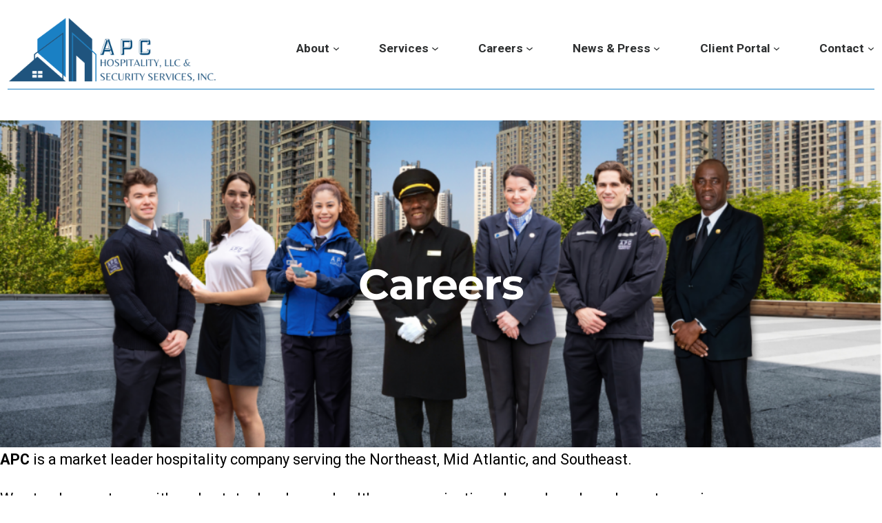

--- FILE ---
content_type: text/css
request_url: https://apchospitality.com/wp-content/themes/organic-stax/style.css?ver=1.5.2
body_size: 8129
content:
/*
Theme Name: Organic STAX
Theme URI: https://www.organicthemes.com/theme/stax-theme
Author: Organic Themes
Author URI: https://organicthemes.com/
Description: STAX is a WordPress block theme designed for the full-site editor. Every element of the theme can easily be customized within the WordPress site editor.
Requires at least: 5.8
Tested up to: 6.4
Requires PHP: 7.2
Version: 1.5.2
License: GNU General Public License v2 or later
License URI: http://www.gnu.org/licenses/gpl-2.0.html
Text Domain: organic-stax
Tags: one-column, custom-colors, custom-menu, custom-logo, editor-style, featured-images, full-site-editing, block-patterns, rtl-language-support, sticky-post, threaded-comments
STAX is distributed under the terms of the GNU GPL.
*/

/************************************************
 Defaults
************************************************/

body {
	margin: 0;
	animation: fadein ease-in 1s;
  	animation-iteration-count: 1;
  	animation-fill-mode: forwards;
}

@keyframes fadein {
  from { opacity: 0; }
  to   { opacity: 1; }
}

/* Firefox < 16 */
@-moz-keyframes fadein {
  from { opacity: 0; }
  to   { opacity: 1; }
}

/* Safari, Chrome and Opera > 12.1 */
@-webkit-keyframes fadein {
  from { opacity: 0; }
  to   { opacity: 1; }
}

/* Internet Explorer */
@-ms-keyframes fadein {
  from { opacity: 0; }
  to   { opacity: 1; }
}

/* Opera < 12.1 */
@-o-keyframes fadein {
  from { opacity: 0; }
  to   { opacity: 1; }
}

/************************************************
 Global
************************************************/

p {
	word-wrap: break-word;
	padding: 0;
}
p:empty {
	display: none;
}
dfn, cite, em, i {
	font-style: italic;
}
strong, b {
	font-weight: bold;
}
big {
	font-size: 140%;
}
small {
	font-size: 60%;
}
s {
	text-decoration: line-through;
}
mark {
	background: #ff0;
	color: #000;
}
sub, sup {
	font-size: 60%;
	font-weight: 400;
	position: relative;
}
sup {
	top: 0;
	vertical-align: super;
}
sub {
	bottom: 0;
	vertical-align: baseline;
}
ol, ul {
	list-style: none;
	padding: 0;
}
ol li {
	list-style: inside;
	list-style-type: decimal;
	margin: 6px 0px;
	padding: 0px 0px 0px 12px;
}
ul li {
	list-style: inside;
	list-style-type: disc;
	margin: 6px 0px;
	padding: 0px 0px 0px 12px;
}
ul ol li, ul ol ul ol li {
	list-style-type: decimal;
}
ol ul li, ol ul ol ul li {
	list-style-type: square;
}
blockquote {
	box-sizing: border-box;
}
code, pre {
	display: block;
	white-space: pre-line;
	box-sizing: border-box;
}
pre code {
	margin: 0;
	padding: 0;
	border: none;
	box-shadow: none;
}
img {
	-ms-interpolation-mode: bicubic;
	height: auto;
}
img, object, embed, iframe {
	max-width: 100%;
	line-height: 0;
	margin: 0 auto 0;
}

/************************************************
 Links
************************************************/

a {
	cursor: pointer;
	text-underline-offset: 3px;
	text-decoration-skip-ink: all;
	scroll-behavior: smooth;
}
a, button, .button, .wp-block-button__link  {
	transition: all .25s ease-in-out;
}

/************************************************
 Elements
************************************************/

.site-header,
.site-main,
.site-footer {
	margin-top: 0 !important;
}
.site-banner .post-meta {
	text-align: center;
}
.single .post-date-and-author,
.site-banner .post-date-and-author {
	justify-content: center;
	margin-top: 12px;
}
.site-banner .wp-block-post-author__avatar {
	background: #ffffff;
	border: none;
	box-shadow: 0px 0px 6px rgba(0, 0, 0, 0.24);
}
.site-banner .wp-block-post-author__content {
	margin-top: 0;
}
.page .site-banner .post-date-and-author {
	display: none;
}
.site-main > .entry-content {
	margin-top: 0;
}
.site-logo-wrapper {
	position: relative;
}
.site-logo-wrapper > .wp-block-site-logo {
	position: relative;
	z-index: 99;
	opacity: 1;
}
.site-logo-wrapper > .site-logo-alt {
	margin: 0;
	z-index: 8;
	opacity: 0;
}

/************************************************
 Page Templates
************************************************/

.page-template-template-blank .entry-content > .alignfull {
	margin-top: 0;
	margin-bottom: 0;
}

/************************************************
 Header Setup
************************************************/

.site-header .header-wrapper {
	width: 100%;
	box-sizing: border-box !important;
	z-index: 99;
}
.site-header .is-transparent {
	transition: background .15s ease-in-out;
}
.site-header .is-transparent:not(.scrolling) {
	background: transparent !important;
	border-bottom: none !important;
}
.site-header .is-transparent:not(.scrolling) .wp-block-site-title,
.site-header .is-transparent:not(.scrolling) .wp-block-site-title a {
	color: #ffffff;
}
.site-header .is-transparent .site-logo-wrapper.logo-alt-exists > .wp-block-site-logo,
.site-header .is-transparent.scrolling .site-logo-wrapper.logo-alt-exists > .site-logo-alt {
	opacity: 0;
}
.site-header .is-transparent .site-logo-wrapper.logo-alt-exists > .site-logo-alt,
.site-header .is-transparent.scrolling .site-logo-wrapper.logo-alt-exists > .wp-block-site-logo {
	opacity: 1;
}
@media screen and (min-width: 600px) {
	.site-header .is-transparent:not(.scrolling) .wp-block-navigation__container > .wp-block-navigation-item > a {
		color: #ffffff;
	}
}
.site-header .is-transparent:not(.scrolling) .wp-block-navigation__container > li > .wp-block-navigation__submenu-icon > svg {
	stroke: #ffffff;
}
.site-header .is-transparent:not(.scrolling) .wp-block-navigation__responsive-container-open svg {
	fill: #ffffff;
}
.site-header .is-transparent:not(.scrolling) .wc-block-mini-cart__icon,
.site-header .is-transparent:not(.scrolling) .wc-block-mini-cart__icon circle,
.site-header .is-transparent:not(.scrolling) .wc-block-mini-cart__icon path {
	color: #ffffff;
	fill: #ffffff;
}
.site-header .is-transparent:not(.scrolling) .wc-block-mini-cart__badge {
	color: #000000;
	background: #ffffff;
}
.site-header + .wp-block-group.woocommerce {
	margin-block-start: 0;
}

/************************************************
	Navigation Menus
************************************************/

.wp-block-navigation__responsive-container:not(.is-menu-open) .wp-block-navigation__container .wp-block-navigation__submenu-container {
	padding: 12px;
	border: none !important;
	border-radius: 3px;
	box-sizing: border-box;
	box-shadow: 0px 0px 12px rgba(0, 0, 0, 0.08);
	transition-delay: .2s;
	-webkit-transition-delay: .2s;
	z-index: 99;
}
.wp-block-navigation__responsive-container:not(.is-menu-open) .wp-block-navigation__container .has-child:hover .wp-block-navigation__submenu-container {
	min-width: 240px !important;
}
.wp-block-navigation__responsive-container:not(.is-menu-open) .wp-block-navigation__container > .wp-block-navigation-item.has-child > .wp-block-navigation__submenu-container {
	margin-top: 12px;
	left: 50%;
	transform: translateX(-50%);
}
.wp-block-navigation__responsive-container:not(.is-menu-open) .wp-block-navigation__container > .wp-block-navigation-item > .wp-block-navigation__submenu-container::after {
	content: '';
	position: absolute;
	top: -8px;
	left: 50%;
	width: 0;
	height: 0;
	margin-left: -4px;
	border-left: 8px solid transparent;
	border-right: 8px solid transparent;
	border-bottom: 8px solid #ffffff;
}
.wp-block-navigation__responsive-container:not(.is-menu-open) .wp-block-navigation__container .wp-block-navigation__submenu-container .wp-block-navigation__submenu-container {
	top: 0;
	margin-top: -12px;
}
/* Widen Submenu Boundaries */
.wp-block-navigation__responsive-container:not(.is-menu-open) .wp-block-navigation__container .wp-block-navigation__submenu-container::before {
	position: absolute;
	top: -12px; left: -36px;
	width: 100%; height: 100%;
	content: '';
	padding: 72px;
}
.wp-block-navigation__container .wp-block-navigation-item a {
	position: relative;
	text-decoration: none;
}
.wp-block-navigation__container .wp-block-navigation-item:not(.button) a::after {
	content: '';
	position: absolute;
	left: 0;
	bottom: -2px;
	width: 0;
	height: 2px;
	background: var(--wp--preset--color--accent-primary);
	transition: all 0.15s ease-in-out;
}
.wp-block-navigation__container .wp-block-navigation-item:not(.button):hover a::after {
	width: 100%;
}
.wp-block-navigation__container .wp-block-navigation-item .wp-block-navigation-item a {
	font-size: 90%;
}
.wp-block-navigation__container .wp-block-navigation-item .wp-block-navigation-item:not(.button) a::after {
	display: none;
}
.wp-block-navigation__container .wp-block-navigation-item .wp-block-navigation-item {
	background: none;
	margin: 0;
}
.wp-block-navigation__container .wp-block-navigation-item .wp-block-navigation-item:focus,
.wp-block-navigation__container .wp-block-navigation-item .wp-block-navigation-item:hover,
.wp-block-navigation__container .wp-block-navigation-item .wp-block-navigation-item:active {
	background: rgba(0, 0, 0, .04);
	outline: 0;
}
.wp-block-navigation__container button.wp-block-navigation__submenu-icon,
.wp-block-navigation__container button.wp-block-navigation__submenu-icon:hover {
	pointer-events: none; /* Disable clicking of dropdown arrow button in favor of hover */
	background: none;
	box-shadow: none;
}
.wp-block-navigation__container > .wp-block-navigation-item.button > a {
	padding: 8px 16px !important;
	border: 2px solid;
	border-radius: 3px;
}

/************************************************
 Navigation Mobile
************************************************/

.wp-block-navigation .wp-block-navigation__responsive-container-open,
.wp-block-navigation .wp-block-navigation__responsive-container-close {
	top: 0;
	box-shadow: none;
}
.wp-block-navigation .wp-block-navigation__responsive-container-open svg,
.wp-block-navigation .wp-block-navigation__responsive-container-close svg {
	width: 36px;
	height: 36px;
}
.wp-block-navigation__responsive-container.is-menu-open .wp-block-navigation__container {
	width: 100%;
}
.wp-block-navigation__responsive-container.is-menu-open .wp-block-navigation__submenu-container {
	display: none;
	padding-left: 0 !important;
	padding-right: 0 !important;
	opacity: 1;
}
.wp-block-navigation__responsive-container.is-menu-open .wp-block-navigation__submenu-container .wp-block-navigation-item {
	visibility: visible;
}
.wp-block-navigation__responsive-container.is-menu-open .wp-block-navigation__container > .wp-block-navigation-submenu .dropdown-arrow {
	position: absolute;
	top: 4px;
	right: 0;
	max-height: 14px;
	font-weight: 600;
	font-size: 12px;
	line-height: 0;
	margin: 0;
	padding: 6px;
	border: 2px solid;
	border-radius: 3px;
}
.wp-block-navigation__responsive-container.is-menu-open .wp-block-navigation__container > .wp-block-navigation-submenu .dropdown-arrow:hover {
	cursor: pointer;
}
.wp-block-navigation__responsive-container.is-menu-open .wp-block-navigation__responsive-container-content .wp-block-navigation__container .wp-block-navigation-item {
	display: block;
	width: 100%;
	text-align: left;
	margin: 0;
	box-sizing: border-box;
}
.wp-block-navigation__responsive-container.is-menu-open .wp-block-navigation__responsive-container-content .wp-block-navigation__container .wp-block-navigation-item::after {
	display: none;
}
.wp-block-navigation__responsive-container.is-menu-open .wp-block-navigation__responsive-container-content .wp-block-navigation__container .wp-block-navigation-item.button {
	margin-top: 12px;
}
.wp-block-navigation__responsive-container.is-menu-open .wp-block-navigation__responsive-container-content .wp-block-navigation__container > .wp-block-navigation-item > a {
	font-size: 1.8rem;
	font-weight: 600;
	letter-spacing: -1px;
}
.wp-block-navigation__responsive-container.is-menu-open .wp-block-navigation__responsive-container-content .wp-block-navigation__container > .wp-block-navigation-item.button > a {
	text-align: center;
	padding: 8px 12px;
}
.wp-block-navigation__responsive-container.is-menu-open .wp-block-navigation__responsive-container-content .wp-block-navigation__container .wp-block-navigation-item .wp-block-navigation-item {
	padding-left: 12px;
	margin-bottom: 12px;
	margin-top: 12px;
}
.wp-block-navigation__responsive-container.is-menu-open .wp-block-navigation__responsive-container-content .wp-block-navigation__container .wp-block-navigation-item .wp-block-navigation-item a {
	font-size: 1.2rem;
}
.wp-block-navigation__responsive-container.is-menu-open .wp-block-navigation__responsive-container-content .wp-block-navigation__container,
.wp-block-navigation__responsive-container.is-menu-open .wp-block-navigation__responsive-container-content .wp-block-navigation__submenu-container {
	gap: 12px;
}
.wp-block-navigation__responsive-container.is-menu-open .wp-block-navigation__submenu-container.wp-block-navigation__submenu-container.wp-block-navigation__submenu-container.wp-block-navigation__submenu-container {
	padding-top: 12px;
}

/************************************************
 Social Menu
************************************************/

.wp-block-navigation .wp-block-navigation-item a[href*="facebook.com"]:hover {
	color: #ffffff;
    background: #3b5998;
}
.wp-block-navigation .wp-block-navigation-item a[href*="twitter.com"]:hover	{
	color: #ffffff;
	background: #00aced;
}
.wp-block-navigation .wp-block-navigation-item a[href*="google.com"]:hover {
	color: #ffffff;
	background: #dd4b39;
}
.wp-block-navigation .wp-block-navigation-item a[href*="linkedin.com"]:hover {
	color: #ffffff;
	background: #007bb6;
}
.wp-block-navigation .wp-block-navigation-item a[href*="pinterest.com"]:hover {
	color: #ffffff;
	background: #cb2027;
}
.wp-block-navigation .wp-block-navigation-item a[href*="youtube.com"]:hover	{
	color: #ffffff;
	background: #bb0000;
}
.wp-block-navigation .wp-block-navigation-item a[href*="instagram.com"]:hover {
	color: #ffffff;
	background: #517fa4;
}
.wp-block-navigation .wp-block-navigation-item a[href*="dribbble.com"]:hover {
	color: #ffffff;
	background: #ea4c89;
}
.wp-block-navigation .wp-block-navigation-item a[href*="foursquare.com"]:hover {
	color: #ffffff;
	background: #0072b1;
}
.wp-block-navigation .wp-block-navigation-item a[href*="yelp.com"]:hover {
	color: #ffffff;
	background: #d32323;
}
.wp-block-navigation .wp-block-navigation-item a[href*="etsy.com"]:hover {
	color: #ffffff;
	background: #d5641c;
}
.wp-block-navigation .wp-block-navigation-item a[href*="reddit.com"]:hover {
	color: #ffffff;
	background: #ff4500;
}
.wp-block-navigation .wp-block-navigation-item a[href*="tiktok.com"]:hover {
	color: #ffffff;
	background: #ff0050;
}
.wp-block-navigation .wp-block-navigation-item a[href*="snapchat.com"]:hover {
	color: #000000;
	background: #FFFC00;
}
.wp-block-navigation .wp-block-navigation-item a[href*="bandcamp.com"]::before      { font-family: 'Font Awesome 6 Brands'; content: '\f2d5'; }
.wp-block-navigation .wp-block-navigation-item a[href*="soundcloud.com"]::before    { font-family: 'Font Awesome 6 Brands'; content: '\f1be'; }
.wp-block-navigation .wp-block-navigation-item a[href*="reddit.com"]::before        { font-family: 'Font Awesome 6 Brands'; content: '\f281'; }
.wp-block-navigation .wp-block-navigation-item a[href*="twitch.tv"]::before         { font-family: 'Font Awesome 6 Brands'; content: '\f1e8'; }
.wp-block-navigation .wp-block-navigation-item a[href*="snapchat.com"]::before      { font-family: 'Font Awesome 6 Brands'; content: '\f2ac'; }
.wp-block-navigation .wp-block-navigation-item a[href*="medium.com"]::before        { font-family: 'Font Awesome 6 Brands'; content: '\f23a'; }
.wp-block-navigation .wp-block-navigation-item a[href*="tumblr.com"]::before        { font-family: 'Font Awesome 6 Brands'; content: '\f173'; }
.wp-block-navigation .wp-block-navigation-item a[href*="apple.com"]::before         { font-family: 'Font Awesome 6 Brands'; content: '\f179'; }
.wp-block-navigation .wp-block-navigation-item a[href*="etsy.com"]::before          { font-family: 'Font Awesome 6 Brands'; content: '\f2d7'; }
.wp-block-navigation .wp-block-navigation-item a[href*="facebook.com"]::before      { font-family: 'Font Awesome 6 Brands'; content: '\f39e'; }
.wp-block-navigation .wp-block-navigation-item a[href*="twitter.com"]::before       { font-family: 'Font Awesome 6 Brands'; content: '\f099'; }
.wp-block-navigation .wp-block-navigation-item a[href*="tiktok.com"]::before        { font-family: 'Font Awesome 6 Brands'; content: '\e07b'; }
.wp-block-navigation .wp-block-navigation-item a[href*="google.com"]::before        { font-family: 'Font Awesome 6 Brands'; content: '\f1a0'; }
.wp-block-navigation .wp-block-navigation-item a[href*="linkedin.com"]::before      { font-family: 'Font Awesome 6 Brands'; content: '\f0e1'; }
.wp-block-navigation .wp-block-navigation-item a[href*="github.com"]::before        { font-family: 'Font Awesome 6 Brands'; content: '\f113'; }
.wp-block-navigation .wp-block-navigation-item a[href*="dribbble.com"]::before      { font-family: 'Font Awesome 6 Brands'; content: '\f17d'; }
.wp-block-navigation .wp-block-navigation-item a[href*="foursquare.com"]::before    { font-family: 'Font Awesome 6 Brands'; content: '\f180'; }
.wp-block-navigation .wp-block-navigation-item a[href*="pinterest.com"]::before     { font-family: 'Font Awesome 6 Brands'; content: '\f0d2'; }
.wp-block-navigation .wp-block-navigation-item a[href*="wordpress.com"]::before     { font-family: 'Font Awesome 6 Brands'; content: '\f19a'; }
.wp-block-navigation .wp-block-navigation-item a[href*="youtube.com"]::before       { font-family: 'Font Awesome 6 Brands'; content: '\f167'; }
.wp-block-navigation .wp-block-navigation-item a[href*="vine.co"]::before           { font-family: 'Font Awesome 6 Brands'; content: '\f1ca'; }
.wp-block-navigation .wp-block-navigation-item a[href*="instagram.com"]::before     { font-family: 'Font Awesome 6 Brands'; content: '\f16d'; }
.wp-block-navigation .wp-block-navigation-item a[href*="stackexchange.com"]::before { font-family: 'Font Awesome 6 Brands'; content: '\f18d'; }
.wp-block-navigation .wp-block-navigation-item a[href*="spotify.com"]::before       { font-family: 'Font Awesome 6 Brands'; content: '\f1bc'; }
.wp-block-navigation .wp-block-navigation-item a[href*="amazon.com"]::before        { font-family: 'Font Awesome 6 Brands'; content: '\f270'; }
.wp-block-navigation .wp-block-navigation-item a[href*="flickr.com"]::before        { font-family: 'Font Awesome 6 Brands'; content: '\f16e'; }
.wp-block-navigation .wp-block-navigation-item a[href*="vimeo.com"]::before         { font-family: 'Font Awesome 6 Brands'; content: '\f27d'; }
.wp-block-navigation .wp-block-navigation-item a[href*="yelp.com"]::before          { font-family: 'Font Awesome 6 Brands'; content: '\f1e9'; }
.wp-block-navigation .wp-block-navigation-item a[href*="discord.gg"]::before        { font-family: 'Font Awesome 6 Brands'; content: '\f392'; }
.wp-block-navigation .wp-block-navigation-item a[href*="telegram.org"]::before,
.wp-block-navigation .wp-block-navigation-item a[href*="t.me"]::before              { font-family: 'Font Awesome 6 Brands'; content: '\f2c6'; }
.wp-block-navigation .wp-block-navigation-item a[href*="mailto:"]::before           { font-family: 'Font Awesome 6 Free'; content: '\f0e0'; }
.wp-block-navigation .wp-block-navigation-item a[href$="/feed/"]::before            { font-family: 'Font Awesome 6 Free'; content: '\f09e'; }
.wp-block-navigation .wp-block-navigation-item a[href*="wa.me"]::before,
.wp-block-navigation .wp-block-navigation-item a[href*="whatsapp.com"]::before      { font-family: 'Font Awesome 6 Brands'; content: '\f232'; }
.wp-block-navigation .wp-block-navigation-item a[href*="m.me"]::before,
.wp-block-navigation .wp-block-navigation-item a[href*="messenger.com"]::before     { font-family: 'Font Awesome 6 Brands'; content: '\f39f'; }
.wp-block-navigation .wp-block-navigation-item a[href*="tel:"]::before              { font-family: 'Font Awesome 6 Free'; font-weight: 600; content: '\f095'; }

.wp-block-navigation .wp-block-navigation-item a[href*="bandcamp.com"],
.wp-block-navigation .wp-block-navigation-item a[href*="soundcloud.com"],
.wp-block-navigation .wp-block-navigation-item a[href*="reddit.com"],
.wp-block-navigation .wp-block-navigation-item a[href*="twitch.tv"],
.wp-block-navigation .wp-block-navigation-item a[href*="snapchat.com"],
.wp-block-navigation .wp-block-navigation-item a[href*="medium.com"],
.wp-block-navigation .wp-block-navigation-item a[href*="tumblr.com"],
.wp-block-navigation .wp-block-navigation-item a[href*="apple.com"],
.wp-block-navigation .wp-block-navigation-item a[href*="etsy.com"],
.wp-block-navigation .wp-block-navigation-item a[href*="facebook.com"],
.wp-block-navigation .wp-block-navigation-item a[href*="twitter.com"],
.wp-block-navigation .wp-block-navigation-item a[href*="tiktok.com"],
.wp-block-navigation .wp-block-navigation-item a[href*="google.com"],
.wp-block-navigation .wp-block-navigation-item a[href*="linkedin.com"],
.wp-block-navigation .wp-block-navigation-item a[href*="github.com"],
.wp-block-navigation .wp-block-navigation-item a[href*="dribbble.com"],
.wp-block-navigation .wp-block-navigation-item a[href*="foursquare.com"],
.wp-block-navigation .wp-block-navigation-item a[href*="pinterest.com"],
.wp-block-navigation .wp-block-navigation-item a[href*="wordpress.com"],
.wp-block-navigation .wp-block-navigation-item a[href*="youtube.com"],
.wp-block-navigation .wp-block-navigation-item a[href*="vine.co"],
.wp-block-navigation .wp-block-navigation-item a[href*="instagram.com"],
.wp-block-navigation .wp-block-navigation-item a[href*="stackexchange.com"],
.wp-block-navigation .wp-block-navigation-item a[href*="spotify.com"],
.wp-block-navigation .wp-block-navigation-item a[href*="amazon.com"],
.wp-block-navigation .wp-block-navigation-item a[href*="flickr.com"],
.wp-block-navigation .wp-block-navigation-item a[href*="vimeo.com"],
.wp-block-navigation .wp-block-navigation-item a[href*="yelp.com"],
.wp-block-navigation .wp-block-navigation-item a[href*="discord.gg"],
.wp-block-navigation .wp-block-navigation-item a[href*="telegram.org"],
.wp-block-navigation .wp-block-navigation-item a[href*="t.me"],
.wp-block-navigation .wp-block-navigation-item a[href*="mailto:"],
.wp-block-navigation .wp-block-navigation-item a[href$="/feed/"],
.wp-block-navigation .wp-block-navigation-item a[href*="wa.me"],
.wp-block-navigation .wp-block-navigation-item a[href*="whatsapp.com"],
.wp-block-navigation .wp-block-navigation-item a[href*="m.me"],
.wp-block-navigation .wp-block-navigation-item a[href*="messenger.com"],
.wp-block-navigation .wp-block-navigation-item a[href*="tel:"] {
	display: flex;
	align-items: center;
	justify-content: center;
	min-width: 36px;
	min-height: 36px;
	padding: 4px;
	border-radius: 3px;
	margin-left: calc(calc(var(--wp--style--block-gap) / 2) * -1);
	margin-right: calc(calc(var(--wp--style--block-gap) / 4) * -1);
}

.wp-block-navigation .wp-block-navigation-item a[href*="bandcamp.com"]::after,
.wp-block-navigation .wp-block-navigation-item a[href*="soundcloud.com"]::after,
.wp-block-navigation .wp-block-navigation-item a[href*="reddit.com"]::after,
.wp-block-navigation .wp-block-navigation-item a[href*="twitch.tv"]::after,
.wp-block-navigation .wp-block-navigation-item a[href*="snapchat.com"]::after,
.wp-block-navigation .wp-block-navigation-item a[href*="medium.com"]::after,
.wp-block-navigation .wp-block-navigation-item a[href*="tumblr.com"]::after,
.wp-block-navigation .wp-block-navigation-item a[href*="apple.com"]::after,
.wp-block-navigation .wp-block-navigation-item a[href*="etsy.com"]::after,
.wp-block-navigation .wp-block-navigation-item a[href*="facebook.com"]::after,
.wp-block-navigation .wp-block-navigation-item a[href*="twitter.com"]::after,
.wp-block-navigation .wp-block-navigation-item a[href*="tiktok.com"]::after,
.wp-block-navigation .wp-block-navigation-item a[href*="google.com"]::after,
.wp-block-navigation .wp-block-navigation-item a[href*="linkedin.com"]::after,
.wp-block-navigation .wp-block-navigation-item a[href*="github.com"]::after,
.wp-block-navigation .wp-block-navigation-item a[href*="dribbble.com"]::after,
.wp-block-navigation .wp-block-navigation-item a[href*="foursquare.com"]::after,
.wp-block-navigation .wp-block-navigation-item a[href*="pinterest.com"]::after,
.wp-block-navigation .wp-block-navigation-item a[href*="wordpress.com"]::after,
.wp-block-navigation .wp-block-navigation-item a[href*="youtube.com"]::after,
.wp-block-navigation .wp-block-navigation-item a[href*="vine.co"]::after,
.wp-block-navigation .wp-block-navigation-item a[href*="instagram.com"]::after,
.wp-block-navigation .wp-block-navigation-item a[href*="stackexchange.com"]::after,
.wp-block-navigation .wp-block-navigation-item a[href*="spotify.com"]::after,
.wp-block-navigation .wp-block-navigation-item a[href*="amazon.com"]::after,
.wp-block-navigation .wp-block-navigation-item a[href*="flickr.com"]::after,
.wp-block-navigation .wp-block-navigation-item a[href*="vimeo.com"]::after,
.wp-block-navigation .wp-block-navigation-item a[href*="yelp.com"]::after,
.wp-block-navigation .wp-block-navigation-item a[href*="discord.gg"]::after,
.wp-block-navigation .wp-block-navigation-item a[href*="telegram.org"]::after,
.wp-block-navigation .wp-block-navigation-item a[href*="t.me"]::after,
.wp-block-navigation .wp-block-navigation-item a[href*="mailto:"]::after,
.wp-block-navigation .wp-block-navigation-item a[href$="/feed/"]::after,
.wp-block-navigation .wp-block-navigation-item a[href*="wa.me"]::after,
.wp-block-navigation .wp-block-navigation-item a[href*="whatsapp.com"]::after,
.wp-block-navigation .wp-block-navigation-item a[href*="m.me"]::after,
.wp-block-navigation .wp-block-navigation-item a[href*="messenger.com"]::after,
.wp-block-navigation .wp-block-navigation-item a[href*="tel:"]::after {
	display: none;
}

.wp-block-navigation .wp-block-navigation-item a[href*="twitch.tv"] span, .wp-block-navigation .wp-block-navigation-item a[href*="reddit.com"] span,
.wp-block-navigation .wp-block-navigation-item a[href*="snapchat.com"] span, .wp-block-navigation .wp-block-navigation-item a[href*="medium.com"] span,
.wp-block-navigation .wp-block-navigation-item a[href*="tumblr.com"] span, .wp-block-navigation .wp-block-navigation-item a[href*="apple.com"] span,
.wp-block-navigation .wp-block-navigation-item a[href*="facebook.com"] span, .wp-block-navigation .wp-block-navigation-item a[href*="twitter.com"] span,
.wp-block-navigation .wp-block-navigation-item a[href*="google.com"] span, .wp-block-navigation .wp-block-navigation-item a[href*="linkedin.com"] span,
.wp-block-navigation .wp-block-navigation-item a[href*="github.com"] span, .wp-block-navigation .wp-block-navigation-item a[href*="dribbble.com"] span,
.wp-block-navigation .wp-block-navigation-item a[href*="foursquare.com"] span, .wp-block-navigation .wp-block-navigation-item a[href*="pinterest.com"] span,
.wp-block-navigation .wp-block-navigation-item a[href*="wordpress.com"] span, .wp-block-navigation .wp-block-navigation-item a[href*="youtube.com"] span,
.wp-block-navigation .wp-block-navigation-item a[href*="vine.co"] span, .wp-block-navigation .wp-block-navigation-item a[href*="instagram.com"] span,
.wp-block-navigation .wp-block-navigation-item a[href*="stackexchange.com"] span, .wp-block-navigation .wp-block-navigation-item a[href*="spotify.com"] span,
.wp-block-navigation .wp-block-navigation-item a[href*="amazon.com"] span, .wp-block-navigation .wp-block-navigation-item a[href*="flickr.com"] span,
.wp-block-navigation .wp-block-navigation-item a[href*="vimeo.com"] span, .wp-block-navigation .wp-block-navigation-item a[href*="yelp.com"] span,
.wp-block-navigation .wp-block-navigation-item a[href*="mailto:"] span, .wp-block-navigation .wp-block-navigation-item a[href$="/feed/"] span,
.wp-block-navigation .wp-block-navigation-item a[href*="soundcloud.com"] span, .wp-block-navigation .wp-block-navigation-item a[href*="bandcamp.com"] span,
.wp-block-navigation .wp-block-navigation-item a[href*="etsy.com"] span, .wp-block-navigation .wp-block-navigation-item a[href*="wa.me"] span,
.wp-block-navigation .wp-block-navigation-item a[href*="whatsapp.com"] span, .wp-block-navigation .wp-block-navigation-item a[href*="m.me"] span,
.wp-block-navigation .wp-block-navigation-item a[href*="messenger.com"] span, .wp-block-navigation .wp-block-navigation-item a[href*="tel:"] span,
.wp-block-navigation .wp-block-navigation-item a[href*="tiktok.com"] span, .wp-block-navigation .wp-block-navigation-item a[href*="discord.gg"] span,
.wp-block-navigation .wp-block-navigation-item a[href*="telegram.org"] span, .wp-block-navigation .wp-block-navigation-item a[href*="t.me"] span {
	display: none;
}

/************************************************
 User Classes
************************************************/

.hide, .hidden {
	display: none;
}
.clip-img-angle-top-right img {
	clip-path: polygon(0 0, 80% 0%, 100% 100%, 0% 100%);
}
.clip-img-angle-bottom-right img {
	clip-path: polygon(0 0, 100% 0, 80% 100%, 0% 100%);
}
.clip-img-angle-top-left img {
	clip-path: polygon(20% 0, 100% 0, 100% 100%, 0% 100%);
}
.clip-img-angle-bottom-left img {
	clip-path: polygon(0 0, 100% 0, 100% 100%, 20% 100%);
}
.margin-zero {
	margin: 0px !important;
}
.padding-zero {
	padding: 0px !important;
}
.rounded-corners-small {
	border-radius: 3px;
	overflow: hidden;
}
.rounded-corners-medium {
	border-radius: 12px;
	overflow: hidden;
}
.rounded-corners-large {
	border-radius: 24px;
	overflow: hidden;
}
.position-absolute {
	position: absolute;
	top: 0;
	left: 0;
}
.position-sticky {
	position: sticky;
	top: 0;
}
.position-fixed {
	position: fixed;
	top: 0;
}
.shadow {
	box-shadow: 0 0 12px rgba(0, 0, 0, 0.12);
}
.admin-bar .position-fixed {
	top: 32px;
}
.filters-panel {
	top: 0;
	width: var(--drawer-width);
	max-width: 100% !important;
	height: 100%;
	overflow: auto;
	box-sizing: border-box !important;
	z-index: 99;
}
.admin-bar .filters-panel {
	top: 32px;
}
.filters-panel ul li {
	list-style: none;
}
.filters-panel ul li::marker {
	display: none;
}

/************************************************
 Alignment
************************************************/

.alignwide, .alignfull {
	position: relative;
	margin-left: 0;
	margin-right: 0;
	box-sizing: border-box;
}
.aligncenter, .alignnone {
	margin-left: auto;
	margin-right: auto;
}
.aligncenter {
	text-align: center;
}
.alignright {
	float: right;
}
.alignleft {
	float: left;
}

/* Image Alignement Fix For Content Width */
.entry-content > .alignleft {
	margin-left: calc( ( 100% - var(--wp--style--global--content-size) ) / 2 ) !important;
}
.entry-content > .alignright {
	margin-right: calc( ( 100% - var(--wp--style--global--content-size) ) / 2 ) !important;
}

/************************************************
 Buttons
************************************************/

button, .button, a.button, a.button:link, a.button:visited, input[type=submit],
.wp-block-button__link, .wc-block-components-button:not(.is-link), .wp-block-search__button {
	position: relative;
	top: 0;
	transition: all .25s ease-in-out;
	box-shadow: none;
	box-sizing: border-box;
}
button:hover, .button:hover, a.button:hover, input[type=submit]:hover,
.wp-block-button__link:hover, .wc-block-components-button:not(.is-link):hover, .wp-block-search__button:hover {
	top: -2px;
	box-shadow: 0px 6px 12px rgba(0, 0, 0, 0.24);
	cursor: pointer;
}
button:active, .button:active, a.button:active, input[type=submit]:active,
.wp-block-button__link:active, .wc-block-components-button:not(.is-link):active, .wp-block-search__button:active {
	top: 0;
	box-shadow: inset 0px 2px 2px rgba(0, 0, 0, 0.24);
	cursor: pointer;
}

/************************************************
 Tables
************************************************/

table,
.wp-block-table table {
	width: 100%;
	padding: 0;
	border: 1px solid var(--wp--preset--color--light-gray);
	border-radius: 3px;
	border-spacing: 0;
}
table p,
table form,
table ul,
table li {
	margin: 6px 0px;
	padding: 0;
}
table thead,
.wp-block-table thead {
	border-color: var(--wp--preset--color--light-gray);
}
table th,
.wp-block-table th {
	font-weight: normal;
	text-transform: uppercase;
	margin: 0;
	padding: 12px;
	border-top: 1px solid var(--wp--preset--color--light-gray);
	border-left: 0;
	border-right: 0;
	border-bottom: 0;
	box-sizing: border-box;
}
table td,
.wp-block-table td {
	padding: 12px;
	margin: 0;
	border-top: 1px solid var(--wp--preset--color--light-gray);
	border-left: 0;
	border-right: 0;
	border-bottom: 0;
	box-sizing: border-box;
}
table tr td dl {
	margin-top: 6px;
	margin-bottom: 6px;
}
table tr td dl p {
	margin: 0;
}

/************************************************
 Forms
************************************************/

form {
	display: block;
	overflow: hidden;
}
form p {
	margin-top: calc(var(--wp--style--block-gap) / 2);
}
form div {
	display: block;
	box-sizing: border-box;
}
form span.required {
	display: inline;
}
form li,
form ul,
form ol {
	list-style: none;
	margin: 0;
	padding: 0;
}
fieldset {
	margin-top: calc(var(--wp--style--block-gap) / 2);
	margin-bottom: 0;
	padding: 0;
	border: none;
}
fieldset legend {
	font-weight: bold;
	margin-bottom: 6px;
}
fieldset select,
fieldset input:not([type="checkbox"], [type="radio"]) {
    width: 100%;
}
input,
input[type='url'],
input[type='tel'],
input[type='email'],
input[type='text'],
input[type='password'],
textarea, #comment,
#author, #email, #url {
	display: block;
	max-width: 100%;
	box-sizing: border-box;
	font-family: inherit;
	font-size: 1rem;
	line-height: 1.4;
	padding: 12px;
	border-radius: 3px;
}
input[type='checkbox'],
input[type='radio'] {
	display: inline-block;
	margin-top: 0;
	margin-left: 0;
	margin-right: 6px;
	padding: 0;
	vertical-align: baseline !important;
}
input[type='submit'],
input[type='submit']:hover {
	margin-top: 0;
}
textarea, #comment {
	width: 100%;
	overflow: auto;
}
address {
	margin: 12px 0;
}
select {
	display: block;
	text-shadow: 0 0 0 rgba(0, 0, 0, 0.4);
	width: auto;
	max-width: 100%;
	font-size: 1.1rem;
	line-height: 1.6;
	padding: 8px 46px 8px 12px !important;
	box-shadow: none;
	border-radius: 3px;
	transition: all .25s ease-in-out;

	background-image:
		linear-gradient(45deg, transparent 50%, gray 50%),
		linear-gradient(135deg, gray 50%, transparent 50%),
		linear-gradient(to right, rgba(0, 0, 0, 0.12), rgba(0, 0, 0, 0.12));
	background-position:
		calc(100% - 16px) 50%,
		calc(100% - 11px) 50%,
		calc(100% - 32px) 6px;
	background-size:
		5px 5px,
		5px 5px,
		1px 70%;
	background-repeat: no-repeat;

	/* reset */
	-webkit-box-sizing: border-box;
	-moz-box-sizing: border-box;
	box-sizing: border-box;
}
input:focus, select:focus, textarea:focus,
#comment:focus, #author:focus, #email:focus, #url:focus {
	outline: 0;
	border-color: var(--wp--preset--color--accent-primary);
	box-shadow: 0px 0px 12px rgba(0, 0, 0, 0.12);
}
.form-row input:not([type="checkbox"], [type="radio"]) {
	width: 100%;
}
.form-row-first,
.form-row-last {
	float: left;
	width: 50%;
	box-sizing: border-box;
}
.form-row-first {
	padding-right: 12px;
}
.form-row-last {
	padding-left: 12px;
}

/************************************************
Search Form
************************************************/

form[role="search"] {
	width: 100%;
}
form[role="search"] > div {
	display: flex;
}
form[role="search"] input[type="search"] {
	padding: 12px;
}
form[role="search"] button[type="submit"],
form[role="search"] button[type="submit"]:hover {
	padding: 12px;
	border: none;
}

/************************************************
 Sidebars
************************************************/

aside ul {
	padding: 0;
	margin: 0;
}
aside ul li {
	list-style: none;
	font-size: 0.85rem;
	margin: 0;
	padding: 8px 0px;
	border-top: 1px solid var(--wp--preset--color--light-gray);
}
aside ul li:last-child {
	border-bottom: 1px solid var(--wp--preset--color--light-gray);
}
aside table td,
aside table th {
	padding-left: 8px;
	padding-right: 8px;
}

/************************************************
 Comments
************************************************/

.wp-block-comment-template li,
.wp-block-post-comments .commentlist li.comment {
	list-style: none;
	margin: 0;
	padding: 0;
}
.wp-block-comment-template .wp-block-comment-author-name,
.wp-block-post-comments .commentlist li .fn {
	text-transform: capitalize;
}
.wp-block-comment-template .avatar,
.wp-block-post-comments .commentlist li .avatar {
	float: left;
	background: #ffffff;
	padding: 4px;
	box-shadow: 0px 0px 6px rgba(0, 0, 0, 0.12);
	border-radius: 2px;
}
.wp-block-post-comments .commentlist li .comment-meta {
	margin-left: 0;
}
.wp-block-comment-template .wp-block-comment-date,
.wp-block-post-comments .commentlist li .comment-metadata {
	font-size: 0.85rem;
	margin-top: 0;
}
.wp-block-post-comments .commentlist li .comment-metadata .edit-link {
	margin-left: 6px;
	padding-left: 8px;
	border-left: 1px solid rgba(0, 0, 0, 0.12);
}
.wp-block-comment-template .wp-block-comment-content,
.wp-block-post-comments .commentlist li .comment-content {
	margin-top: 18px;
}
.wp-block-comment-template .wp-block-comment-reply-link,
.wp-block-comment-template .wp-block-comment-edit-link,
.wp-block-post-comments .commentlist li .reply {
	font-size: 0.85rem;
}
.wp-block-comment-template .wp-block-comment-reply-link,
.wp-block-comment-template .wp-block-comment-edit-link {
	margin-top: 12px;
	margin-bottom: 12px;
}

/************************************************
 Pagination
************************************************/

.wp-block-query-pagination {
	width: 100%;
	font-weight: bold;
	text-align: center;
	line-height: 36px;
	width: -webkit-fit-content;
	width: -moz-fit-content;
	width: fit-content;
	margin: 0 auto;
	padding: 2px;
	position: relative;
	border: 1px solid var(--wp--preset--color--light-gray);
	border-radius: 2px;
	overflow: hidden;
	z-index: 7;
}
.wp-block-query-pagination.is-layout-flex {
	gap: 0;
}
.wp-block-query-pagination .page-numbers,
.wp-block-query-pagination .wp-block-query-pagination-next,
.wp-block-query-pagination .wp-block-query-pagination-previous {
	float: left;
	background: #ffffff;
	color: var(--wp--preset--color--medium-gray);
	min-height: 36px;
	min-width: 36px;
	line-height: 36px;
	text-decoration: none;
	margin: 0;
	padding: 0;
	border-radius: 0;
	box-shadow: none;
}
.wp-block-query-pagination .page-numbers,
.wp-block-query-pagination .wp-block-query-pagination-next {
	border-left: 1px solid var(--wp--preset--color--light-gray);
	border-right: none;
	border-top: none;
	border-bottom: none;
}
.wp-block-query-pagination .page-numbers:first-child {
	border-left: none;
}
.wp-block-query-pagination .wp-block-query-pagination-previous {
	border-right: 1px solid var(--wp--preset--color--light-gray);
	border-left: none;
	border-top: none;
	border-bottom: none;
}
.wp-block-query-pagination .wp-block-query-pagination-next,
.wp-block-query-pagination .wp-block-query-pagination-previous {
	font-size: 80%;
	padding-left: 12px;
	padding-right: 12px;
}
.wp-block-query-pagination .page-numbers:hover,
.wp-block-query-pagination .page-numbers:active,
.wp-block-query-pagination .page-numbers.current,
.wp-block-query-pagination .wp-block-query-pagination-next:hover,
.wp-block-query-pagination .wp-block-query-pagination-previous:hover {
	background: var(--wp--preset--color--bg-light);
	color: var(--wp--preset--color--black);
	min-height: 36px;
	min-width: 36px;
	line-height: 36px;
	box-shadow: none;
}
.wp-block-query-pagination > .wp-block-query-pagination-next,
.wp-block-query-pagination > .wp-block-query-pagination-numbers,
.wp-block-query-pagination > .wp-block-query-pagination-previous {
	margin-bottom: 0;
	margin-right: 0;
}

/************************************************
 Footer
************************************************/

.footer-links {
	margin-top: 0;
}
.footer-widgets ul {
	padding: 0;
}
.footer-widgets ul li {
	list-style: none;
	margin: 8px 0px;
	padding: 0;
}
.footer-widgets .wp-block-column {
	padding-bottom: 24px;
}

/************************************************
 Screen Reader
************************************************/

.screen-reader-text {
	clip: rect(1px, 1px, 1px, 1px);
	position: absolute !important;
	height: 1px;
	width: 1px;
	overflow: hidden;
}
.screen-reader-text:focus {
	background-color: #f1f1f1;
	border-radius: 3px;
	box-shadow: 0 0 2px 2px rgba(0, 0, 0, 0.6);
	clip: auto !important;
	color: #21759b;
	display: block;
	font-size: 14px;
	font-size: 0.875rem;
	font-weight: bold;
	height: auto;
	left: 5px;
	line-height: normal;
	padding: 15px 23px 14px;
	text-decoration: none;
	top: 5px;
	width: auto;
	z-index: 100000; /* Above WP toolbar. */
}

/************************************************
 Block: Site Title
************************************************/

.wp-block-site-title a {
	text-decoration: none;
}

/************************************************
 Block: Spacer
************************************************/

.wp-block-spacer + * {
	margin-top: 0;
}

/************************************************
 Block: Heading
************************************************/

.wp-block-heading + p,
.wp-block-heading + ul,
.wp-block-heading + ol,
.wp-block-heading + .wp-block-heading {
	margin-top: calc(var(--wp--style--block-gap) / 2);
}

/************************************************
 Block: Image
************************************************/

.wp-block-image {
	max-width: none;
	overflow: hidden;
	margin-top: var(--wp--style--block-gap);
}
.wp-block-image.aligncenter {
	display: table;
}
.wp-block-image.alignfull {
	width: 100%;
}
.wp-block-image figcaption {
	margin-top: 8px;
}

/************************************************
 Block: Embed
************************************************/

.wp-block-embed {
	margin-left: auto;
	margin-right: auto;
}

/************************************************
 Block: Gallery
************************************************/

.wp-block-gallery .blocks-gallery-item {
	padding: 0;
}
.wp-block-gallery .blocks-gallery-image {
	margin-left: 0;
	margin-right: 0;
}
.wp-block-gallery .blocks-gallery-image figcaption,
.wp-block-gallery .blocks-gallery-item figcaption {
	box-sizing: border-box;
	border: none;
}

/************************************************
 Block: Cover
************************************************/

.wp-block-cover .wp-block-cover__inner-container > :first-child {
	margin-top: 0;
}
.wp-block-cover .wp-block-cover__inner-container > :last-child {
	margin-bottom: 0;
}

/************************************************
 Block: Search
************************************************/

.wp-block-search label {
	display: none;
}
.wp-block-search .wp-block-search__input[type="search"] {
	background: var(--wp--preset--color--bg-light);
	width: 100%;
	margin: 0px;
	padding: 12px;
	border: 2px solid rgba(0, 0, 0, 0);
	border-radius: 3px 0px 0px 3px;
}
.wp-block-search .wp-block-search__input[type="search"]:focus {
	border-color: var(--wp--preset--color--accent-primary);
}
.wp-block-search .wp-block-search__button[type="submit"],
.wp-block-search .wp-block-search__button[type="submit"]:hover {
	top: 0;
	font-size: 0.9rem;
	line-height: 1.2;
	margin-top: 0px;
	margin-bottom: 0px;
	margin-left: -2px;
	padding: 12px 24px;
	border-radius: 0px 3px 3px 0px;
	box-shadow: none;
}

/************************************************
 Block: Media
************************************************/

.wp-block-media-text {
	display: grid;
	overflow: hidden;
}

/************************************************
 Block: Query
************************************************/

.wp-block-query li {
	position: relative;
	list-style: none;
	padding: 0;
	box-sizing: border-box;
}
.wp-block-query .wp-block-post-featured-image {
	box-sizing: border-box;
	border-radius: 3px;
}

/************************************************
 Block: Post Title
************************************************/

.wp-block-post-title a {
	text-decoration: none;
	transition: all .25s ease-in-out;
}
.wp-block-post-title + .entry-content,
.wp-block-post-title + .wp-block-post-excerpt {
	margin-top: calc(var(--wp--style--block-gap) / 2);
}

/************************************************
 Block: Query Elements
************************************************/

.wp-block-post-featured-image {
	line-height: 0;
	overflow: hidden;
}
.wp-block-post-featured-image a {
	display: block;
	text-align: center;
}
.wp-block-post-featured-image a img {
	transition: all 1s ease-in-out;
}
.wp-block-post-featured-image:hover a img {
	transform: scale(1.04);
}
.wp-block-post-author {
	display: flex;
	align-items: center;
}
.wp-block-post-author__avatar {
	line-height: 0;
	margin-right: 8px;
	padding: 2px;
	border-radius: 2px;
	border: 1px solid rgba(0, 0, 0, 0.12);
	overflow: hidden;
}
.wp-block-post-author__name {
	text-transform: capitalize;
}
.wp-block-post-terms a {
	text-decoration: none;
}
.wp-block-post-terms a:hover {
	text-decoration: underline;
}
.wp-block-post-terms .wp-block-post-terms__separator {
	position: relative;
	visibility: hidden;
}
.wp-block-post-terms .wp-block-post-terms__separator::after {
	visibility: visible;
	content: '|';
	margin: 0px 4px 0px -2px;
}

/************************************************
 Block: Group
************************************************/

.wp-block-group > :first-child {
	margin-top: 0;
}
.wp-block-group > :last-child {
	margin-bottom: 0;
}
.wp-block-group__inner-container {
	margin-left: auto;
	margin-right: auto;
}

/************************************************
 Block: Button
************************************************/

.wp-block-button {
	position: relative;
	box-sizing: border-box;
}
.wp-block-button.alignleft {
	float: none;
	text-align: left;
}
.wp-block-button.alignright {
	float: none;
	text-align: right;
}
.wp-block-button .wp-block-button__link {
	text-decoration: none;
}
.wp-block-button.alignwide .wp-block-button__link {
	display: block;
}
.wp-block-button.is-style-outline .wp-block-button__link:not(.has-text-color) {
	color: inherit;
}
.wp-block-button.is-style-outline .wp-block-button__link:not(.has-text-color):hover {
	color: inherit;
	background: inherit;
}
.has-background-dim .wp-block-button.is-style-outline .wp-block-button__link {
	color: #ffffff;
	border-color: #ffffff;
}

/************************************************
 Block: File
************************************************/

.wp-block-file {
	display: flex;
	justify-content: space-between;
	border-bottom-width: 1px;
	border-bottom-style: solid;
}
.wp-block-file__content-wrapper {
	display: flex;
	justify-content: space-between;
}
.wp-block-file .wp-block-file__button {
	border-radius: 3px;
}

/************************************************
 Block: Video
************************************************/

.videopress-block-hide {
	display: none;
}

/************************************************
 Block: Quotes
************************************************/

.wp-block-quote__citation,
.wp-block-quote cite,
.wp-block-quote footer {
	display: block;
	font-size: var(--wp--preset--font-size--small);
	font-style: normal;
	margin-top: 12px;
	opacity: 0.6;
}
.wp-block-pullquote {
	position: relative;
	border-top-width: 2px;
	border-top-style: solid;
	border-bottom-width: 2px;
	border-bottom-style: solid;
}
.wp-block-pullquote p {
	font-size: inherit;
}
.wp-block-pullquote::before {
	position: absolute;
	top: -28px; left: 50%;
	background: #ffffff;
	color: rgba(0, 0, 0, 0.4);
	content: '\f10d';
	font-family: 'Font Awesome 6 Free';
	font-weight: 600;
	font-size: 18px;
	width: 48px;
	height: 48px;
	text-align: center;
	line-height: 48px;
	margin-left: -24px;
	border-radius: 50%;
	border-width: 2px;
	border-style: solid;
	border-color: inherit;
}
.wp-block-pullquote blockquote {
	margin: 0;
	padding: 0;
	border: none;
}
.wp-block-pullquote blockquote cite,
.wp-block-pullquote blockquote .wp-block-pullquote__citation {
	font-size: initial;
	font-weight: 400;
	text-transform: none;
	opacity: 0.6;
}

/************************************************
 Block: Columns
************************************************/

.wp-block-columns {
	display: flex;
	box-sizing: border-box;
}
.wp-block-column {
	max-width: 100%;
}
.wp-block-column > :first-child {
	margin-top: 0;
}
.wp-block-column > :last-child {
	margin-bottom: 0;
}

/************************************************
 Block: Table
************************************************/

.wp-block-table {
	max-width: none;
	margin-left: auto;
	margin-right: auto;
	padding: 0;
}
.wp-block-table.is-style-stripes {
	border-bottom: none;
}
.wp-block-table figcaption {
	margin-top: 12px;
}

/************************************************
 Block: Audio
************************************************/

.wp-block-audio {
	margin-left: 0;
	margin-right: 0;
}
.wp-block-audio audio {
	width: 100%;
}

/************************************************
 Block: Separator
************************************************/

.wp-block-separator:not(.is-style-wide):not(.is-style-dots) {
	max-width: 160px;
}

/************************************************
 Block: Social
************************************************/

.wp-block-social-links .wp-social-link {
	padding: 0;
}
.wp-block-social-links .wp-social-link a {
	color: inherit;
}

/************************************************
 Block: OBB Hero
************************************************/

div[data-type="obb/hero-block"] {
	margin-top: 0;
}

/************************************************
 Block: OBB Featured Content
************************************************/

.obb-featured {
	transition: transform 0.2s ease;
}
.obb-featured:hover {
	transform: scale(1.02);
}

/************************************************
 Block: OBB Icon Box
************************************************/

.obb-icon-box {
	transition: transform 0.2s ease;
}
.obb-icon-box:hover {
	transform: scale(1.02);
}

/************************************************
 Mobile Styles
************************************************/

@media screen and (max-width: 1366px) {
	.site-main > *:not(.alignfull, .entry-content),
	.site-main > .entry-content > *:not(.alignfull),
	.site-main > .entry-content > .alignfull:not(.wp-block-cover, .obb-hero) > *:not(.alignfull) {
		padding-left: var(--wp--style--block-gap);
		padding-right: var(--wp--style--block-gap);
		box-sizing: border-box;
	}
	.site-main > .entry-content > .wp-block-media-text:not(.alignfull) {
		padding-left: 0;
		padding-right: 0;
	}
	/* Fix For Legacy WooCommerce Block */
	.site-main .site-main > *:not(.entry-content):not(.alignfull),
	.site-main .site-main > .entry-content > *:not(.alignfull) {
		padding-left: 0;
		padding-right: 0;
	}
	.sidebar-left > .wp-block-columns,
	.sidebar-right > .wp-block-columns {
		display: grid;
	}
	.sidebar-left > .wp-block-columns > .wp-block-column:first-child,
	.sidebar-right > .wp-block-columns > .wp-block-column:last-child {
		order: 1;
	}
}

/* Column Break Point */

@media screen and (max-width: 781px) {
	.sidebar-left > .wp-block-columns > .wp-block-column,
	.sidebar-right > .wp-block-columns > .wp-block-column {
		padding-left: 0 !important;
		padding-right: 0 !important;
	}
	.sidebar-left .wp-block-columns:not(.is-not-stacked-on-mobile) > .wp-block-column,
	.sidebar-right .wp-block-columns:not(.is-not-stacked-on-mobile) > .wp-block-column {
		flex-basis: 100% !important;
	}
}

/* Phone Size */

@media screen and (max-width: 768px) {
	.header-wrapper.position-fixed {
		position: absolute;
	}
	.admin-bar .header-wrapper.position-fixed {
		top: 0;
	}
	.site-nav-wrapper {
		flex-direction: row-reverse;
	}
	.site-main > .entry-content > *.alignfull {
		padding-left: 0;
		padding-right: 0;
	}
	.site-main > *:not(.alignfull, .entry-content),
	.site-main > .entry-content > *:not(.alignfull),
	.site-main > .entry-content > .wp-block-group.alignfull > *,
	.site-main > .entry-content > .wp-block-cover.alignfull > .wp-block-cover__inner-container {
		padding-left: calc(var(--wp--style--block-gap) / 1.5);
		padding-right: calc(var(--wp--style--block-gap) / 1.5);
		box-sizing: border-box;
	}
	.site-footer .wp-block-column .wp-block-navigation__container,
	.site-footer .wp-block-column > .wp-block-group {
		justify-content: center;
	}
	.entry-content > .wp-block-cover p br,
	.entry-content > .wp-block-cover .wp-block-heading br {
		display: none;
	}
	.woocommerce .wp-block-woocommerce-product-image-gallery {
		width: 100vw;
		margin-left: calc(calc(var(--wp--style--block-gap) / 1.5) * -1);
	}
	.woocommerce .wc-block-store-notices + .wp-block-columns {
		margin-top: 0;
	}
	.reverse-mobile,
	.is-stacked-on-mobile.reverse-mobile {
		display: flex;
		flex-direction: column-reverse;
	}
	/* Image Alignement Fix For Content Width */
	.entry-content > .alignleft {
		margin-left: auto !important;
	}
	.entry-content > .alignright {
		margin-right: auto !important;
	}
}
